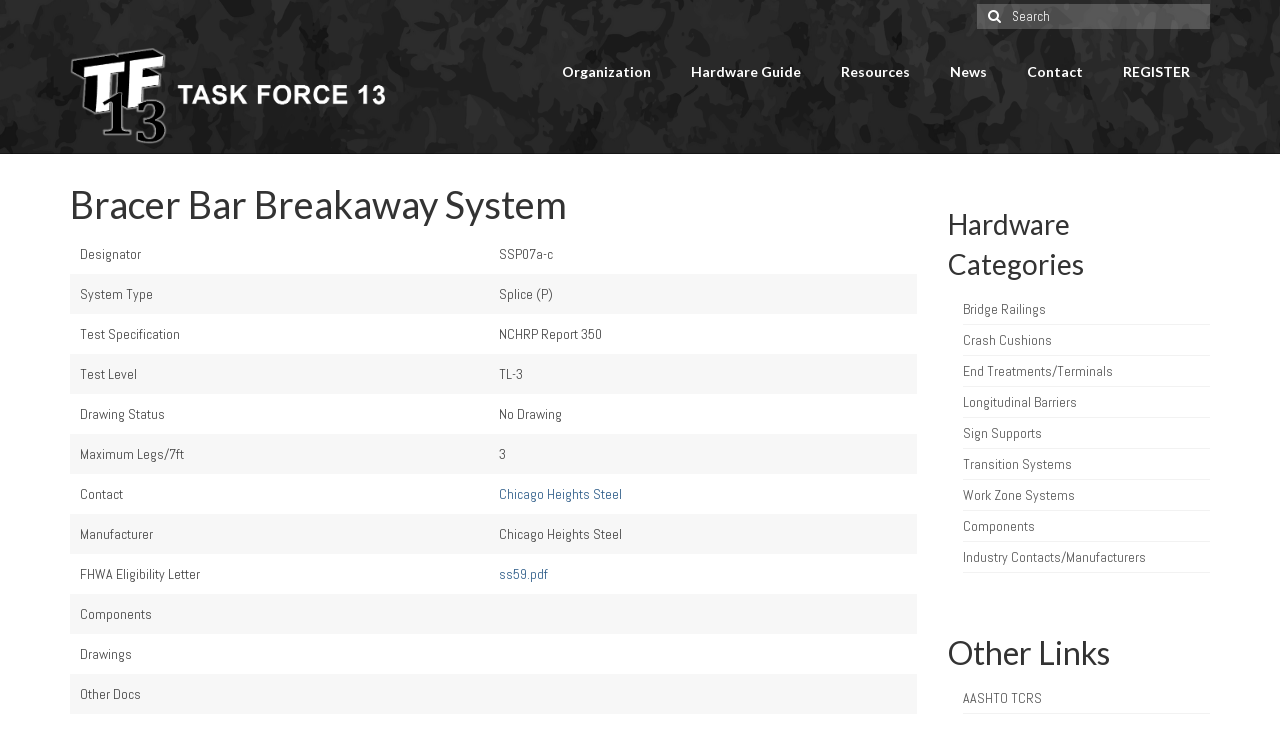

--- FILE ---
content_type: text/html; charset=UTF-8
request_url: https://tf13.org/ss/bracer-bar-breakaway-system/
body_size: 10991
content:
<!DOCTYPE html>
<html class="no-js" lang="en-US" itemscope="itemscope" itemtype="https://schema.org/WebPage">
<head>
  <meta charset="UTF-8">
  <meta name="viewport" content="width=device-width, initial-scale=1.0">
  <meta http-equiv="X-UA-Compatible" content="IE=edge">
  <meta name='robots' content='index, follow, max-image-preview:large, max-snippet:-1, max-video-preview:-1' />
	<style>img:is([sizes="auto" i], [sizes^="auto," i]) { contain-intrinsic-size: 3000px 1500px }</style>
	
	<!-- This site is optimized with the Yoast SEO plugin v26.7 - https://yoast.com/wordpress/plugins/seo/ -->
	<title>Bracer Bar Breakaway System - Task Force 13</title>
	<link rel="canonical" href="https://tf13.org/ss/bracer-bar-breakaway-system/" />
	<meta property="og:locale" content="en_US" />
	<meta property="og:type" content="article" />
	<meta property="og:title" content="Bracer Bar Breakaway System - Task Force 13" />
	<meta property="og:url" content="https://tf13.org/ss/bracer-bar-breakaway-system/" />
	<meta property="og:site_name" content="Task Force 13" />
	<meta name="twitter:card" content="summary_large_image" />
	<script type="application/ld+json" class="yoast-schema-graph">{"@context":"https://schema.org","@graph":[{"@type":"WebPage","@id":"https://tf13.org/ss/bracer-bar-breakaway-system/","url":"https://tf13.org/ss/bracer-bar-breakaway-system/","name":"Bracer Bar Breakaway System - Task Force 13","isPartOf":{"@id":"http://tf13.org/#website"},"datePublished":"2022-09-08T19:59:24+00:00","breadcrumb":{"@id":"https://tf13.org/ss/bracer-bar-breakaway-system/#breadcrumb"},"inLanguage":"en-US","potentialAction":[{"@type":"ReadAction","target":["https://tf13.org/ss/bracer-bar-breakaway-system/"]}]},{"@type":"BreadcrumbList","@id":"https://tf13.org/ss/bracer-bar-breakaway-system/#breadcrumb","itemListElement":[{"@type":"ListItem","position":1,"name":"Home","item":"https://tf13.org/"},{"@type":"ListItem","position":2,"name":"Sign Support","item":"https://tf13.org/ss/"},{"@type":"ListItem","position":3,"name":"Bracer Bar Breakaway System"}]},{"@type":"WebSite","@id":"http://tf13.org/#website","url":"http://tf13.org/","name":"Task Force 13","description":"Association for Standardization of Roadside Hardware","potentialAction":[{"@type":"SearchAction","target":{"@type":"EntryPoint","urlTemplate":"http://tf13.org/?s={search_term_string}"},"query-input":{"@type":"PropertyValueSpecification","valueRequired":true,"valueName":"search_term_string"}}],"inLanguage":"en-US"}]}</script>
	<!-- / Yoast SEO plugin. -->


<link rel='dns-prefetch' href='//fonts.googleapis.com' />
<link rel="alternate" type="application/rss+xml" title="Task Force 13 &raquo; Feed" href="https://tf13.org/feed/" />
<link rel="alternate" type="application/rss+xml" title="Task Force 13 &raquo; Comments Feed" href="https://tf13.org/comments/feed/" />
<script type="text/javascript">
/* <![CDATA[ */
window._wpemojiSettings = {"baseUrl":"https:\/\/s.w.org\/images\/core\/emoji\/16.0.1\/72x72\/","ext":".png","svgUrl":"https:\/\/s.w.org\/images\/core\/emoji\/16.0.1\/svg\/","svgExt":".svg","source":{"concatemoji":"https:\/\/tf13.org\/wp-includes\/js\/wp-emoji-release.min.js?ver=6.8.3"}};
/*! This file is auto-generated */
!function(s,n){var o,i,e;function c(e){try{var t={supportTests:e,timestamp:(new Date).valueOf()};sessionStorage.setItem(o,JSON.stringify(t))}catch(e){}}function p(e,t,n){e.clearRect(0,0,e.canvas.width,e.canvas.height),e.fillText(t,0,0);var t=new Uint32Array(e.getImageData(0,0,e.canvas.width,e.canvas.height).data),a=(e.clearRect(0,0,e.canvas.width,e.canvas.height),e.fillText(n,0,0),new Uint32Array(e.getImageData(0,0,e.canvas.width,e.canvas.height).data));return t.every(function(e,t){return e===a[t]})}function u(e,t){e.clearRect(0,0,e.canvas.width,e.canvas.height),e.fillText(t,0,0);for(var n=e.getImageData(16,16,1,1),a=0;a<n.data.length;a++)if(0!==n.data[a])return!1;return!0}function f(e,t,n,a){switch(t){case"flag":return n(e,"\ud83c\udff3\ufe0f\u200d\u26a7\ufe0f","\ud83c\udff3\ufe0f\u200b\u26a7\ufe0f")?!1:!n(e,"\ud83c\udde8\ud83c\uddf6","\ud83c\udde8\u200b\ud83c\uddf6")&&!n(e,"\ud83c\udff4\udb40\udc67\udb40\udc62\udb40\udc65\udb40\udc6e\udb40\udc67\udb40\udc7f","\ud83c\udff4\u200b\udb40\udc67\u200b\udb40\udc62\u200b\udb40\udc65\u200b\udb40\udc6e\u200b\udb40\udc67\u200b\udb40\udc7f");case"emoji":return!a(e,"\ud83e\udedf")}return!1}function g(e,t,n,a){var r="undefined"!=typeof WorkerGlobalScope&&self instanceof WorkerGlobalScope?new OffscreenCanvas(300,150):s.createElement("canvas"),o=r.getContext("2d",{willReadFrequently:!0}),i=(o.textBaseline="top",o.font="600 32px Arial",{});return e.forEach(function(e){i[e]=t(o,e,n,a)}),i}function t(e){var t=s.createElement("script");t.src=e,t.defer=!0,s.head.appendChild(t)}"undefined"!=typeof Promise&&(o="wpEmojiSettingsSupports",i=["flag","emoji"],n.supports={everything:!0,everythingExceptFlag:!0},e=new Promise(function(e){s.addEventListener("DOMContentLoaded",e,{once:!0})}),new Promise(function(t){var n=function(){try{var e=JSON.parse(sessionStorage.getItem(o));if("object"==typeof e&&"number"==typeof e.timestamp&&(new Date).valueOf()<e.timestamp+604800&&"object"==typeof e.supportTests)return e.supportTests}catch(e){}return null}();if(!n){if("undefined"!=typeof Worker&&"undefined"!=typeof OffscreenCanvas&&"undefined"!=typeof URL&&URL.createObjectURL&&"undefined"!=typeof Blob)try{var e="postMessage("+g.toString()+"("+[JSON.stringify(i),f.toString(),p.toString(),u.toString()].join(",")+"));",a=new Blob([e],{type:"text/javascript"}),r=new Worker(URL.createObjectURL(a),{name:"wpTestEmojiSupports"});return void(r.onmessage=function(e){c(n=e.data),r.terminate(),t(n)})}catch(e){}c(n=g(i,f,p,u))}t(n)}).then(function(e){for(var t in e)n.supports[t]=e[t],n.supports.everything=n.supports.everything&&n.supports[t],"flag"!==t&&(n.supports.everythingExceptFlag=n.supports.everythingExceptFlag&&n.supports[t]);n.supports.everythingExceptFlag=n.supports.everythingExceptFlag&&!n.supports.flag,n.DOMReady=!1,n.readyCallback=function(){n.DOMReady=!0}}).then(function(){return e}).then(function(){var e;n.supports.everything||(n.readyCallback(),(e=n.source||{}).concatemoji?t(e.concatemoji):e.wpemoji&&e.twemoji&&(t(e.twemoji),t(e.wpemoji)))}))}((window,document),window._wpemojiSettings);
/* ]]> */
</script>
<style id='wp-emoji-styles-inline-css' type='text/css'>

	img.wp-smiley, img.emoji {
		display: inline !important;
		border: none !important;
		box-shadow: none !important;
		height: 1em !important;
		width: 1em !important;
		margin: 0 0.07em !important;
		vertical-align: -0.1em !important;
		background: none !important;
		padding: 0 !important;
	}
</style>
<link rel='stylesheet' id='wp-block-library-css' href='https://tf13.org/wp-includes/css/dist/block-library/style.min.css?ver=6.8.3' type='text/css' media='all' />
<style id='classic-theme-styles-inline-css' type='text/css'>
/*! This file is auto-generated */
.wp-block-button__link{color:#fff;background-color:#32373c;border-radius:9999px;box-shadow:none;text-decoration:none;padding:calc(.667em + 2px) calc(1.333em + 2px);font-size:1.125em}.wp-block-file__button{background:#32373c;color:#fff;text-decoration:none}
</style>
<style id='global-styles-inline-css' type='text/css'>
:root{--wp--preset--aspect-ratio--square: 1;--wp--preset--aspect-ratio--4-3: 4/3;--wp--preset--aspect-ratio--3-4: 3/4;--wp--preset--aspect-ratio--3-2: 3/2;--wp--preset--aspect-ratio--2-3: 2/3;--wp--preset--aspect-ratio--16-9: 16/9;--wp--preset--aspect-ratio--9-16: 9/16;--wp--preset--color--black: #000;--wp--preset--color--cyan-bluish-gray: #abb8c3;--wp--preset--color--white: #fff;--wp--preset--color--pale-pink: #f78da7;--wp--preset--color--vivid-red: #cf2e2e;--wp--preset--color--luminous-vivid-orange: #ff6900;--wp--preset--color--luminous-vivid-amber: #fcb900;--wp--preset--color--light-green-cyan: #7bdcb5;--wp--preset--color--vivid-green-cyan: #00d084;--wp--preset--color--pale-cyan-blue: #8ed1fc;--wp--preset--color--vivid-cyan-blue: #0693e3;--wp--preset--color--vivid-purple: #9b51e0;--wp--preset--color--virtue-primary: #2d5c88;--wp--preset--color--virtue-primary-light: #6c8dab;--wp--preset--color--very-light-gray: #eee;--wp--preset--color--very-dark-gray: #444;--wp--preset--gradient--vivid-cyan-blue-to-vivid-purple: linear-gradient(135deg,rgba(6,147,227,1) 0%,rgb(155,81,224) 100%);--wp--preset--gradient--light-green-cyan-to-vivid-green-cyan: linear-gradient(135deg,rgb(122,220,180) 0%,rgb(0,208,130) 100%);--wp--preset--gradient--luminous-vivid-amber-to-luminous-vivid-orange: linear-gradient(135deg,rgba(252,185,0,1) 0%,rgba(255,105,0,1) 100%);--wp--preset--gradient--luminous-vivid-orange-to-vivid-red: linear-gradient(135deg,rgba(255,105,0,1) 0%,rgb(207,46,46) 100%);--wp--preset--gradient--very-light-gray-to-cyan-bluish-gray: linear-gradient(135deg,rgb(238,238,238) 0%,rgb(169,184,195) 100%);--wp--preset--gradient--cool-to-warm-spectrum: linear-gradient(135deg,rgb(74,234,220) 0%,rgb(151,120,209) 20%,rgb(207,42,186) 40%,rgb(238,44,130) 60%,rgb(251,105,98) 80%,rgb(254,248,76) 100%);--wp--preset--gradient--blush-light-purple: linear-gradient(135deg,rgb(255,206,236) 0%,rgb(152,150,240) 100%);--wp--preset--gradient--blush-bordeaux: linear-gradient(135deg,rgb(254,205,165) 0%,rgb(254,45,45) 50%,rgb(107,0,62) 100%);--wp--preset--gradient--luminous-dusk: linear-gradient(135deg,rgb(255,203,112) 0%,rgb(199,81,192) 50%,rgb(65,88,208) 100%);--wp--preset--gradient--pale-ocean: linear-gradient(135deg,rgb(255,245,203) 0%,rgb(182,227,212) 50%,rgb(51,167,181) 100%);--wp--preset--gradient--electric-grass: linear-gradient(135deg,rgb(202,248,128) 0%,rgb(113,206,126) 100%);--wp--preset--gradient--midnight: linear-gradient(135deg,rgb(2,3,129) 0%,rgb(40,116,252) 100%);--wp--preset--font-size--small: 13px;--wp--preset--font-size--medium: 20px;--wp--preset--font-size--large: 36px;--wp--preset--font-size--x-large: 42px;--wp--preset--spacing--20: 0.44rem;--wp--preset--spacing--30: 0.67rem;--wp--preset--spacing--40: 1rem;--wp--preset--spacing--50: 1.5rem;--wp--preset--spacing--60: 2.25rem;--wp--preset--spacing--70: 3.38rem;--wp--preset--spacing--80: 5.06rem;--wp--preset--shadow--natural: 6px 6px 9px rgba(0, 0, 0, 0.2);--wp--preset--shadow--deep: 12px 12px 50px rgba(0, 0, 0, 0.4);--wp--preset--shadow--sharp: 6px 6px 0px rgba(0, 0, 0, 0.2);--wp--preset--shadow--outlined: 6px 6px 0px -3px rgba(255, 255, 255, 1), 6px 6px rgba(0, 0, 0, 1);--wp--preset--shadow--crisp: 6px 6px 0px rgba(0, 0, 0, 1);}:where(.is-layout-flex){gap: 0.5em;}:where(.is-layout-grid){gap: 0.5em;}body .is-layout-flex{display: flex;}.is-layout-flex{flex-wrap: wrap;align-items: center;}.is-layout-flex > :is(*, div){margin: 0;}body .is-layout-grid{display: grid;}.is-layout-grid > :is(*, div){margin: 0;}:where(.wp-block-columns.is-layout-flex){gap: 2em;}:where(.wp-block-columns.is-layout-grid){gap: 2em;}:where(.wp-block-post-template.is-layout-flex){gap: 1.25em;}:where(.wp-block-post-template.is-layout-grid){gap: 1.25em;}.has-black-color{color: var(--wp--preset--color--black) !important;}.has-cyan-bluish-gray-color{color: var(--wp--preset--color--cyan-bluish-gray) !important;}.has-white-color{color: var(--wp--preset--color--white) !important;}.has-pale-pink-color{color: var(--wp--preset--color--pale-pink) !important;}.has-vivid-red-color{color: var(--wp--preset--color--vivid-red) !important;}.has-luminous-vivid-orange-color{color: var(--wp--preset--color--luminous-vivid-orange) !important;}.has-luminous-vivid-amber-color{color: var(--wp--preset--color--luminous-vivid-amber) !important;}.has-light-green-cyan-color{color: var(--wp--preset--color--light-green-cyan) !important;}.has-vivid-green-cyan-color{color: var(--wp--preset--color--vivid-green-cyan) !important;}.has-pale-cyan-blue-color{color: var(--wp--preset--color--pale-cyan-blue) !important;}.has-vivid-cyan-blue-color{color: var(--wp--preset--color--vivid-cyan-blue) !important;}.has-vivid-purple-color{color: var(--wp--preset--color--vivid-purple) !important;}.has-black-background-color{background-color: var(--wp--preset--color--black) !important;}.has-cyan-bluish-gray-background-color{background-color: var(--wp--preset--color--cyan-bluish-gray) !important;}.has-white-background-color{background-color: var(--wp--preset--color--white) !important;}.has-pale-pink-background-color{background-color: var(--wp--preset--color--pale-pink) !important;}.has-vivid-red-background-color{background-color: var(--wp--preset--color--vivid-red) !important;}.has-luminous-vivid-orange-background-color{background-color: var(--wp--preset--color--luminous-vivid-orange) !important;}.has-luminous-vivid-amber-background-color{background-color: var(--wp--preset--color--luminous-vivid-amber) !important;}.has-light-green-cyan-background-color{background-color: var(--wp--preset--color--light-green-cyan) !important;}.has-vivid-green-cyan-background-color{background-color: var(--wp--preset--color--vivid-green-cyan) !important;}.has-pale-cyan-blue-background-color{background-color: var(--wp--preset--color--pale-cyan-blue) !important;}.has-vivid-cyan-blue-background-color{background-color: var(--wp--preset--color--vivid-cyan-blue) !important;}.has-vivid-purple-background-color{background-color: var(--wp--preset--color--vivid-purple) !important;}.has-black-border-color{border-color: var(--wp--preset--color--black) !important;}.has-cyan-bluish-gray-border-color{border-color: var(--wp--preset--color--cyan-bluish-gray) !important;}.has-white-border-color{border-color: var(--wp--preset--color--white) !important;}.has-pale-pink-border-color{border-color: var(--wp--preset--color--pale-pink) !important;}.has-vivid-red-border-color{border-color: var(--wp--preset--color--vivid-red) !important;}.has-luminous-vivid-orange-border-color{border-color: var(--wp--preset--color--luminous-vivid-orange) !important;}.has-luminous-vivid-amber-border-color{border-color: var(--wp--preset--color--luminous-vivid-amber) !important;}.has-light-green-cyan-border-color{border-color: var(--wp--preset--color--light-green-cyan) !important;}.has-vivid-green-cyan-border-color{border-color: var(--wp--preset--color--vivid-green-cyan) !important;}.has-pale-cyan-blue-border-color{border-color: var(--wp--preset--color--pale-cyan-blue) !important;}.has-vivid-cyan-blue-border-color{border-color: var(--wp--preset--color--vivid-cyan-blue) !important;}.has-vivid-purple-border-color{border-color: var(--wp--preset--color--vivid-purple) !important;}.has-vivid-cyan-blue-to-vivid-purple-gradient-background{background: var(--wp--preset--gradient--vivid-cyan-blue-to-vivid-purple) !important;}.has-light-green-cyan-to-vivid-green-cyan-gradient-background{background: var(--wp--preset--gradient--light-green-cyan-to-vivid-green-cyan) !important;}.has-luminous-vivid-amber-to-luminous-vivid-orange-gradient-background{background: var(--wp--preset--gradient--luminous-vivid-amber-to-luminous-vivid-orange) !important;}.has-luminous-vivid-orange-to-vivid-red-gradient-background{background: var(--wp--preset--gradient--luminous-vivid-orange-to-vivid-red) !important;}.has-very-light-gray-to-cyan-bluish-gray-gradient-background{background: var(--wp--preset--gradient--very-light-gray-to-cyan-bluish-gray) !important;}.has-cool-to-warm-spectrum-gradient-background{background: var(--wp--preset--gradient--cool-to-warm-spectrum) !important;}.has-blush-light-purple-gradient-background{background: var(--wp--preset--gradient--blush-light-purple) !important;}.has-blush-bordeaux-gradient-background{background: var(--wp--preset--gradient--blush-bordeaux) !important;}.has-luminous-dusk-gradient-background{background: var(--wp--preset--gradient--luminous-dusk) !important;}.has-pale-ocean-gradient-background{background: var(--wp--preset--gradient--pale-ocean) !important;}.has-electric-grass-gradient-background{background: var(--wp--preset--gradient--electric-grass) !important;}.has-midnight-gradient-background{background: var(--wp--preset--gradient--midnight) !important;}.has-small-font-size{font-size: var(--wp--preset--font-size--small) !important;}.has-medium-font-size{font-size: var(--wp--preset--font-size--medium) !important;}.has-large-font-size{font-size: var(--wp--preset--font-size--large) !important;}.has-x-large-font-size{font-size: var(--wp--preset--font-size--x-large) !important;}
:where(.wp-block-post-template.is-layout-flex){gap: 1.25em;}:where(.wp-block-post-template.is-layout-grid){gap: 1.25em;}
:where(.wp-block-columns.is-layout-flex){gap: 2em;}:where(.wp-block-columns.is-layout-grid){gap: 2em;}
:root :where(.wp-block-pullquote){font-size: 1.5em;line-height: 1.6;}
</style>
<link rel='stylesheet' id='bodhi-svgs-attachment-css' href='https://tf13.org/wp-content/plugins/svg-support/css/svgs-attachment.css' type='text/css' media='all' />
<link rel='stylesheet' id='tablepress-default-css' href='https://tf13.org/wp-content/plugins/tablepress/css/build/default.css?ver=3.2.6' type='text/css' media='all' />
<style id='kadence-blocks-global-variables-inline-css' type='text/css'>
:root {--global-kb-font-size-sm:clamp(0.8rem, 0.73rem + 0.217vw, 0.9rem);--global-kb-font-size-md:clamp(1.1rem, 0.995rem + 0.326vw, 1.25rem);--global-kb-font-size-lg:clamp(1.75rem, 1.576rem + 0.543vw, 2rem);--global-kb-font-size-xl:clamp(2.25rem, 1.728rem + 1.63vw, 3rem);--global-kb-font-size-xxl:clamp(2.5rem, 1.456rem + 3.26vw, 4rem);--global-kb-font-size-xxxl:clamp(2.75rem, 0.489rem + 7.065vw, 6rem);}:root {--global-palette1: #3182CE;--global-palette2: #2B6CB0;--global-palette3: #1A202C;--global-palette4: #2D3748;--global-palette5: #4A5568;--global-palette6: #718096;--global-palette7: #EDF2F7;--global-palette8: #F7FAFC;--global-palette9: #ffffff;}
</style>
<link rel='stylesheet' id='virtue_theme-css' href='https://tf13.org/wp-content/themes/virtue/assets/css/virtue.css?ver=3.4.12' type='text/css' media='all' />
<link rel='stylesheet' id='virtue_skin-css' href='https://tf13.org/wp-content/themes/virtue/assets/css/skins/default.css?ver=3.4.12' type='text/css' media='all' />
<link rel='stylesheet' id='virtue_child-css' href='https://tf13.org/wp-content/themes/virtue-child/style.css?ver=3.4.6.1658433957' type='text/css' media='all' />
<link rel='stylesheet' id='redux-google-fonts-virtue-css' href='https://fonts.googleapis.com/css?family=Lato%3A400%2C700%7CAbel%3A400&#038;subset=latin-ext%2Clatin&#038;ver=6.8.3' type='text/css' media='all' />
<script type="text/javascript" src="https://tf13.org/wp-content/plugins/jquery-manager/assets/js/jquery-3.5.1.min.js" id="jquery-core-js"></script>
<script type="text/javascript" src="https://tf13.org/wp-content/plugins/jquery-manager/assets/js/jquery-migrate-3.3.0.min.js" id="jquery-migrate-js"></script>
<!--[if lt IE 9]>
<script type="text/javascript" src="https://tf13.org/wp-content/themes/virtue/assets/js/vendor/respond.min.js?ver=6.8.3" id="virtue-respond-js"></script>
<![endif]-->
<link rel="https://api.w.org/" href="https://tf13.org/wp-json/" /><link rel="alternate" title="JSON" type="application/json" href="https://tf13.org/wp-json/wp/v2/ss/175732" /><link rel="EditURI" type="application/rsd+xml" title="RSD" href="https://tf13.org/xmlrpc.php?rsd" />
<meta name="generator" content="WordPress 6.8.3" />
<link rel='shortlink' href='https://tf13.org/?p=175732' />
<link rel="alternate" title="oEmbed (JSON)" type="application/json+oembed" href="https://tf13.org/wp-json/oembed/1.0/embed?url=https%3A%2F%2Ftf13.org%2Fss%2Fbracer-bar-breakaway-system%2F" />
<link rel="alternate" title="oEmbed (XML)" type="text/xml+oembed" href="https://tf13.org/wp-json/oembed/1.0/embed?url=https%3A%2F%2Ftf13.org%2Fss%2Fbracer-bar-breakaway-system%2F&#038;format=xml" />
<meta name="cdp-version" content="1.5.0" /><style type="text/css">#logo {padding-top:15px;}#logo {padding-bottom:10px;}#logo {margin-left:0px;}#logo {margin-right:0px;}#nav-main {margin-top:20px;}#nav-main {margin-bottom:10px;}.headerfont, .tp-caption {font-family:Lato;}.topbarmenu ul li {font-family:Lato;}input[type=number]::-webkit-inner-spin-button, input[type=number]::-webkit-outer-spin-button { -webkit-appearance: none; margin: 0; } input[type=number] {-moz-appearance: textfield;}.quantity input::-webkit-outer-spin-button,.quantity input::-webkit-inner-spin-button {display: none;}.topclass {background:transparent    ;}.headerclass {background: url(https://tf13.org/wp-content/uploads/2024/02/TF13-Background-2024-1.png) no-repeat center bottom;}.footerclass {background:#0a0a0a    ;}.product_item .product_details h5 {text-transform: none;}.product_item .product_details h5 {min-height:40px;}.entry-content p { margin-bottom:16px;}</style><link rel="icon" href="https://tf13.org/wp-content/uploads/2020/09/TF13-Logo-white-75x75.png" sizes="32x32" />
<link rel="icon" href="https://tf13.org/wp-content/uploads/2020/09/TF13-Logo-white.png" sizes="192x192" />
<link rel="apple-touch-icon" href="https://tf13.org/wp-content/uploads/2020/09/TF13-Logo-white.png" />
<meta name="msapplication-TileImage" content="https://tf13.org/wp-content/uploads/2020/09/TF13-Logo-white.png" />
		<style type="text/css" id="wp-custom-css">
			div#logo {width: 90%;}

#TF13DataTable_filter {
	background:#eee;
	padding:6px;
	padding-top:10px;
	padding-left:8px;
}

body {
	overflow-x: scroll;
}
 
#nav-main ul.sf-menu {
    display: block !important;
}

body.blog aside {
	display:none;
}

.post-template-default aside {
    display: none;
}

.post-template-default .main {
width:100%;
}

#TF13DataTable > thead > tr > th div {
	cursor:pointer;
}

div.alignleft.kad-previous-link {
	display:none;
}

div.alignright.kad-next-link {
	display:none;
}

.wp-block-button__link {
    color: #fff;
    background-color: #32679c;
    border-radius: 9999px;
    box-shadow: none;
    text-decoration: none;
    padding: calc(0.667em + 2px) calc(1.333em + 2px);
    font-size: 1.125em;
}

.wp-block-button__link:hover {
    color: #fff;
    background-color: #32373c;
}		</style>
		<style type="text/css" title="dynamic-css" class="options-output">header #logo a.brand,.logofont{font-family:Lato;line-height:40px;font-weight:400;font-style:normal;font-size:32px;}.kad_tagline{font-family:Lato;line-height:20px;font-weight:400;font-style:normal;color:#444444;font-size:14px;}.product_item .product_details h5{font-family:Lato;line-height:20px;font-weight:normal;font-style:700;font-size:16px;}h1{font-family:Lato;line-height:40px;font-weight:400;font-style:normal;font-size:38px;}h2{font-family:Lato;line-height:40px;font-weight:normal;font-style:normal;font-size:32px;}h3{font-family:Lato;line-height:40px;font-weight:400;font-style:normal;font-size:28px;}h4{font-family:Lato;line-height:40px;font-weight:400;font-style:normal;font-size:24px;}h5{font-family:Lato;line-height:24px;font-weight:400;font-style:normal;font-size:18px;}body{font-family:Abel;line-height:20px;font-weight:400;font-style:normal;font-size:14px;}#nav-main ul.sf-menu a{font-family:Lato;line-height:18px;font-weight:700;font-style:normal;color:#ffffff;font-size:14px;}#nav-second ul.sf-menu a{font-family:Lato;line-height:22px;font-weight:400;font-style:normal;font-size:14px;}.kad-nav-inner .kad-mnav, .kad-mobile-nav .kad-nav-inner li a,.nav-trigger-case{font-family:Lato;line-height:20px;font-weight:400;font-style:normal;font-size:12px;}</style></head>
<body class="wp-singular ss-template-default single single-ss postid-175732 wp-embed-responsive wp-theme-virtue wp-child-theme-virtue-child wide bracer-bar-breakaway-system">
	<div id="kt-skip-link"><a href="#content">Skip to Main Content</a></div>
	<div id="wrapper" class="container">
	<header class="banner headerclass" itemscope itemtype="https://schema.org/WPHeader">
	<div id="topbar" class="topclass">
	<div class="container">
		<div class="row">
			<div class="col-md-6 col-sm-6 kad-topbar-left">
				<div class="topbarmenu clearfix">
								</div>
			</div><!-- close col-md-6 --> 
			<div class="col-md-6 col-sm-6 kad-topbar-right">
				<div id="topbar-search" class="topbar-widget">
					<form role="search" method="get" class="form-search" action="https://tf13.org/">
	<label>
		<span class="screen-reader-text">Search for:</span>
		<input type="text" value="" name="s" class="search-query" placeholder="Search">
	</label>
	<button type="submit" class="search-icon"><i class="icon-search"></i></button>
</form>				</div>
			</div> <!-- close col-md-6-->
		</div> <!-- Close Row -->
	</div> <!-- Close Container -->
</div>	<div class="container">
		<div class="row">
			<div class="col-md-4 clearfix kad-header-left">
				<div id="logo" class="logocase">
					<a class="brand logofont" href="https://tf13.org/">
													<div id="thelogo">
								<img src="https://tf13.org/wp-content/uploads/2021/02/tf13-text.png" alt="Task Force 13" width="800" height="237" class="kad-standard-logo" />
															</div>
												</a>
									</div> <!-- Close #logo -->
			</div><!-- close logo span -->
							<div class="col-md-8 kad-header-right">
					<nav id="nav-main" class="clearfix" itemscope itemtype="https://schema.org/SiteNavigationElement">
						<ul id="menu-main-menu" class="sf-menu"><li  class=" sf-dropdown menu-item-151"><a><span>Organization</span></a>
<ul class="sub-menu sf-dropdown-menu dropdown">
	<li  class=" menu-item-17"><a href="https://tf13.org/about/"><span>About TF13</span></a></li>
	<li  class=" menu-item-156"><a href="https://tf13.org/tf13-officers/"><span>TF13 Officers</span></a></li>
	<li  class=" sf-dropdown-submenu menu-item-152"><a href="https://tf13.org/subcommittees"><span>Sub-Commitees</span></a>
	<ul class="sub-menu sf-dropdown-menu dropdown">
		<li  class=" menu-item-167"><a href="https://tf13.org/subcommittee-1-publications-maintenance/"><span>Subcommittee #1 – Publications Maintenance</span></a></li>
		<li  class=" menu-item-166"><a href="https://tf13.org/subcommittee-2-barrier-hardware/"><span>Subcommittee #2 – Barrier Hardware</span></a></li>
		<li  class=" menu-item-165"><a href="https://tf13.org/subcommittee-3-bridge-railings/"><span>Subcommittee #3 – Bridge Railings &#038; Transitions</span></a></li>
		<li  class=" menu-item-163"><a href="https://tf13.org/subcommittee-5-support-hardware/"><span>Subcommittee #5 – Support Hardware</span></a></li>
		<li  class=" menu-item-162"><a href="https://tf13.org/subcommittee-6-work-zone-systems/"><span>Subcommittee #6 – Work Zone Systems</span></a></li>
		<li  class=" menu-item-161"><a href="https://tf13.org/subcommittee-7-test-facilities/"><span>Subcommittee #7 – Test Facilities</span></a></li>
		<li  class=" menu-item-159"><a href="https://tf13.org/subcommittee-9-marketing/"><span>Subcommittee #9 – Marketing</span></a></li>
		<li  class=" menu-item-157"><a href="https://tf13.org/subcommittee-11-delineation/"><span>Subcommittee #11 – Delineation</span></a></li>
		<li  class=" menu-item-650"><a href="https://tf13.org/subcommittee-archive/"><span>Task Force 13 Archives</span></a></li>
	</ul>
</li>
</ul>
</li>
<li  class=" sf-dropdown menu-item-16"><a><span>Hardware Guide</span></a>
<ul class="sub-menu sf-dropdown-menu dropdown">
	<li  class=" menu-item-891"><a href="https://tf13.org/guides/"><span>Hardware Guide Home</span></a></li>
	<li  class=" menu-item-177396"><a href="https://tf13.org/guide-recent-updates/"><span>Guide – Recent Updates</span></a></li>
	<li  class=" menu-item-165971"><a href="https://tf13.org/bridge-rails-browse-search/"><span>Bridge Railings</span></a></li>
	<li  class=" menu-item-165972"><a href="https://tf13.org/crash-cushion-search/"><span>Crash Cushions</span></a></li>
	<li  class=" menu-item-165974"><a href="https://tf13.org/end-terminal-search/"><span>End Treatments / Terminals</span></a></li>
	<li  class=" menu-item-165975"><a href="https://tf13.org/longitudinal-barriers-search/"><span>Longitudinal Barriers</span></a></li>
	<li  class=" menu-item-165978"><a href="https://tf13.org/sign-support-search/"><span>Sign Supports</span></a></li>
	<li  class=" menu-item-165979"><a href="https://tf13.org/transition-system-search/"><span>Transition Systems</span></a></li>
	<li  class=" menu-item-165980"><a href="https://tf13.org/work-zone-search/"><span>Work Zone Systems</span></a></li>
	<li  class=" menu-item-165976"><a href="https://tf13.org/components/"><span>Components</span></a></li>
	<li  class=" menu-item-165977"><a href="https://tf13.org/industry-contacts-manufacturers/"><span>Industry Contacts / Manufacturers</span></a></li>
	<li  class=" sf-dropdown-submenu menu-item-788"><a href="https://tf13.org/submission-guidelines/"><span>Submission Guide</span></a>
	<ul class="sub-menu sf-dropdown-menu dropdown">
		<li  class=" menu-item-796"><a href="https://tf13.org/templates/"><span>Drawing Templates</span></a></li>
		<li  class=" menu-item-797"><a href="https://tf13.org/drawing-standards/"><span>Drawing Standards</span></a></li>
	</ul>
</li>
</ul>
</li>
<li  class=" sf-dropdown menu-item-625"><a><span>Resources</span></a>
<ul class="sub-menu sf-dropdown-menu dropdown">
	<li  class=" menu-item-176607"><a href="https://tf13.org/industry-contacts-manufacturers/"><span>Industry Contacts / Manufacturers</span></a></li>
	<li  class=" menu-item-176998"><a href="https://tf13.org/subcommittee-7-test-facilities/"><span>Test Facilities</span></a></li>
	<li  class=" menu-item-176997"><a href="https://tf13.org/resource-charts/"><span>Resource Charts</span></a></li>
</ul>
</li>
<li  class=" sf-dropdown menu-item-176982"><a><span>News</span></a>
<ul class="sub-menu sf-dropdown-menu dropdown">
	<li  class=" current_page_parent menu-item-176656"><a href="https://tf13.org/blog/"><span>Latest News</span></a></li>
	<li  class=" menu-item-176995"><a href="https://tf13.org/tf13-meeting-notes/"><span>TF13 Meeting Notes</span></a></li>
	<li  class=" menu-item-176996"><a href="https://tf13.org/tf13-newsletters/"><span>TF13 Newsletters</span></a></li>
</ul>
</li>
<li  class=" sf-dropdown menu-item-176994"><a><span>Contact</span></a>
<ul class="sub-menu sf-dropdown-menu dropdown">
	<li  class=" menu-item-176984"><a href="https://tf13.org/contact/"><span>Contact TF13</span></a></li>
	<li  class=" menu-item-176603"><a href="https://tf13.org/contact-2/"><span>Contact Guide Manager</span></a></li>
	<li  class=" menu-item-425"><a target="_blank" href="https://www.linkedin.com/groups/12137287/"><span>LinkedIn</span></a></li>
</ul>
</li>
<li  class=" menu-item-177032"><a target="_blank" href="https://forms.gle/xk6XZRzziwWVE838A"><span>REGISTER</span></a></li>
</ul>					</nav> 
				</div> <!-- Close menuclass-->
			       
		</div> <!-- Close Row -->
		 
	</div> <!-- Close Container -->
	</header>
	<div class="wrap contentclass" role="document">

	        
    <div id="content" class="container">
        <div class="row single-article" itemscope itemtype="https://schema.org/BlogPosting">
            <div class="main col-lg-9 col-md-8" role="main">
                            <article class="post-175732 ss type-ss status-publish hentry">
                <div class="postmeta updated color_gray">
	<div class="postdate bg-lightgray headerfont">
		<meta itemprop="datePublished" content="2022-09-08T15:59:24-04:00">
		<span class="postday">8</span>
		Sep 2022	</div>
</div>                    <header>
    
                    <h1 class="entry-title" itemprop="name headline">Bracer Bar Breakaway System</h1><div class="subhead">
    <span class="postauthortop author vcard">
    <i class="icon-user"></i> by  <span itemprop="author"><a href="https://tf13.org/author/ia-admin/" class="fn" rel="author">Information Analytics</a></span> |</span>
        <span class="kad-hidepostedin">|</span>
    <span class="postcommentscount">
    <i class="icon-comments-alt"></i> 0    </span>
</div>                    
                        
                    </header>
    
                    <div class="entry-content" itemprop="articleBody">
                    
    
                        <style> .postmeta, .subhead { display:none; }
                                </style><table><tr><td>Designator</td><td> SSP07a-c</td></tr><tr><td>System Type</td><td> Splice (P)</td></tr><tr><td>Test Specification</td><td> NCHRP Report 350</td></tr><tr><td>Test Level</td><td> TL-3</td></tr><tr><td>Drawing Status</td><td> No Drawing</td></tr><tr><td>Maximum Legs/7ft</td><td> 3</td></tr><tr><td>Contact</td><td> <a target="_blank" href="https://tf13.org/ic/chicago-heights-steel/" >Chicago Heights Steel</a></td></tr><tr><td>Manufacturer</td><td> Chicago Heights Steel</td></tr><tr><td>FHWA Eligibility Letter</td><td> <a href='/Documents/FHWA_Approvals/ss59.pdf' > ss59.pdf<a> </td></tr><tr><td>Components</td><td> </td></tr><tr><td>Drawings</td><td> </td></tr><tr><td>Other Docs</td><td> </td></tr><tr><td>Archive</td><td> </td></tr><tr><td>External Links</td><td> </td></tr></table>                    </div>
    
                    <footer class="single-footer">
                    <meta itemscope itemprop="mainEntityOfPage" content="https://tf13.org/ss/bracer-bar-breakaway-system/" itemType="https://schema.org/WebPage" itemid="https://tf13.org/ss/bracer-bar-breakaway-system/"><meta itemprop="dateModified" content="2022-09-08T15:59:24-04:00"><div itemprop="publisher" itemscope itemtype="https://schema.org/Organization"><div itemprop="logo" itemscope itemtype="https://schema.org/ImageObject"><meta itemprop="url" content="https://tf13.org/wp-content/uploads/2021/02/tf13-text.png"><meta itemprop="width" content="800"><meta itemprop="height" content="237"></div><meta itemprop="name" content="Task Force 13"></div><div class="kad-post-navigation clearfix">
        <div class="alignleft kad-previous-link">
        <a href="https://tf13.org/ss/lap-splice-breakaway-system-for-canadian-sign-posts/" rel="prev">Previous Post</a> 
        </div>
        <div class="alignright kad-next-link">
        <a href="https://tf13.org/ss/snapn-safe-round-post-ground-mount/" rel="next">Next Post</a> 
        </div>
 </div> <!-- end navigation -->
                     </footer>
                </article>
                            </div>
            <aside class="col-lg-3 col-md-4 kad-sidebar" role="complementary" itemscope itemtype="https://schema.org/WPSideBar">
	<div class="sidebar">
		<section id="nav_menu-3" class="widget-1 widget-first widget widget_nav_menu"><div class="widget-inner"><h3>Hardware Categories</h3><ul id="menu-hardware-cats" class="menu"><li  class=" menu-item-14947"><a href="https://tf13.org/bridge-rails-browse-search/"><span>Bridge Railings</span></a></li>
<li  class=" menu-item-22873"><a href="https://tf13.org/crash-cushion-search/"><span>Crash Cushions</span></a></li>
<li  class=" menu-item-32905"><a href="https://tf13.org/end-terminal-search/"><span>End Treatments/Terminals</span></a></li>
<li  class=" menu-item-50552"><a href="https://tf13.org/longitudinal-barriers-search/"><span>Longitudinal Barriers</span></a></li>
<li  class=" menu-item-55358"><a href="https://tf13.org/sign-support-search/"><span>Sign Supports</span></a></li>
<li  class=" menu-item-66166"><a href="https://tf13.org/transition-system-search/"><span>Transition Systems</span></a></li>
<li  class=" menu-item-63898"><a href="https://tf13.org/work-zone-search/"><span>Work Zone Systems</span></a></li>
<li  class=" menu-item-32039"><a href="https://tf13.org/components/"><span>Components</span></a></li>
<li  class=" menu-item-8749"><a href="https://tf13.org/industry-contacts-manufacturers/"><span>Industry Contacts/Manufacturers</span></a></li>
</ul></div></section><section id="block-4" class="widget-2 widget widget_block"><div class="widget-inner">
<div class="wp-block-columns is-layout-flex wp-container-core-columns-is-layout-9d6595d7 wp-block-columns-is-layout-flex">
<div class="wp-block-column is-layout-flow wp-block-column-is-layout-flow" style="flex-basis:100%"><div class="widget widget_nav_menu"><h2 class="widgettitle">Other Links</h2><ul id="menu-links" class="menu"><li  class=" menu-item-8748"><a target="_blank" href="https://transportation.org/design/technical-committees/roadside-safety/"><span>AASHTO TCRS</span></a></li>
<li  class=" menu-item-824"><a target="_blank" href="https://safety.fhwa.dot.gov/roadway_dept/countermeasures/reduce_crash_severity/"><span>FHWA Roadway Departure</span></a></li>
<li  class=" menu-item-825"><a target="_blank" href="https://mwrsf.unl.edu/"><span>Midwest Roadside Safety Facility</span></a></li>
<li  class=" menu-item-826"><a target="_blank" href="https://tti.tamu.edu/"><span>Texas A&#038;M Transportation Institute</span></a></li>
</ul></div></div>
</div>
</div></section><section id="nav_menu-4" class="widget-3 widget-last widget widget_nav_menu"><div class="widget-inner"><h3>Guide Archives</h3><ul id="menu-archives" class="menu"><li  class=" menu-item-828"><a target="_blank" href="https://tf13.org/wp-content/uploads/2024/10/1979-TF13-Barrier-Guide.pdf"><span>1979 Barrier Hardware Guide [PDF, 92MB]</span></a></li>
<li  class=" menu-item-177460"><a href="https://tf13.org/wp-content/uploads/2024/08/1998-TF13-Guide-to-Small-Sign-Support-Hardware.pdf"><span>1998 Guide to Small Sign Support Hardware [PDF, 10MB]</span></a></li>
<li  class=" menu-item-177007"><a href="https://tf13.org/wp-content/uploads/2022/11/1980-TF13-Lighting-Pole-Guide.pdf"><span>1980 Lighting Pole Guide [PDF, 25MB]</span></a></li>
<li  class=" menu-item-177008"><a href="https://tf13.org/wp-content/uploads/2022/11/1999-TF13-Drainage-Products-Guide.pdf"><span>1999 Drainage Products Guide [PDF, 46MB]</span></a></li>
</ul></div></section>	</div><!-- /.sidebar -->
</aside><!-- /aside -->
			</div><!-- /.row-->
		</div><!-- /.content -->
	</div><!-- /.wrap -->
	<footer id="containerfooter" class="footerclass" itemscope itemtype="https://schema.org/WPFooter">
  <div class="container">
  	<div class="row">
  								        						            </div>
        <div class="footercredits clearfix">
    		
    		        	<p>&copy; 2026 Task Force 13 - WordPress Theme by <a href="https://www.kadencewp.com/" rel="nofollow noopener noreferrer" target="_blank">Kadence WP</a></p>
    	</div>

  </div>

</footer>
		</div><!--Wrapper-->
            
		<script type="speculationrules">
{"prefetch":[{"source":"document","where":{"and":[{"href_matches":"\/*"},{"not":{"href_matches":["\/wp-*.php","\/wp-admin\/*","\/wp-content\/uploads\/*","\/wp-content\/*","\/wp-content\/plugins\/*","\/wp-content\/themes\/virtue-child\/*","\/wp-content\/themes\/virtue\/*","\/*\\?(.+)"]}},{"not":{"selector_matches":"a[rel~=\"nofollow\"]"}},{"not":{"selector_matches":".no-prefetch, .no-prefetch a"}}]},"eagerness":"conservative"}]}
</script>
<style id='core-block-supports-inline-css' type='text/css'>
.wp-container-core-columns-is-layout-9d6595d7{flex-wrap:nowrap;}
</style>
<script type="text/javascript" src="https://tf13.org/wp-content/themes/virtue/assets/js/min/bootstrap-min.js?ver=3.4.12" id="bootstrap-js"></script>
<script type="text/javascript" src="https://tf13.org/wp-includes/js/hoverIntent.min.js?ver=1.10.2" id="hoverIntent-js"></script>
<script type="text/javascript" src="https://tf13.org/wp-includes/js/imagesloaded.min.js?ver=5.0.0" id="imagesloaded-js"></script>
<script type="text/javascript" src="https://tf13.org/wp-includes/js/masonry.min.js?ver=4.2.2" id="masonry-js"></script>
<script type="text/javascript" src="https://tf13.org/wp-content/themes/virtue/assets/js/min/plugins-min.js?ver=3.4.12" id="virtue_plugins-js"></script>
<script type="text/javascript" src="https://tf13.org/wp-content/themes/virtue/assets/js/min/magnific-popup-min.js?ver=3.4.12" id="magnific-popup-js"></script>
<script type="text/javascript" id="virtue-lightbox-init-js-extra">
/* <![CDATA[ */
var virtue_lightbox = {"loading":"Loading...","of":"%curr% of %total%","error":"The Image could not be loaded."};
/* ]]> */
</script>
<script type="text/javascript" src="https://tf13.org/wp-content/themes/virtue/assets/js/min/virtue-lightbox-init-min.js?ver=3.4.12" id="virtue-lightbox-init-js"></script>
<script type="text/javascript" src="https://tf13.org/wp-content/themes/virtue/assets/js/min/main-min.js?ver=3.4.12" id="virtue_main-js"></script>
        <script src="https://cdn.datatables.net/1.12.1/js/jquery.dataTables.min.js"></script>
        <link rel="stylesheet" href="https://cdn.datatables.net/responsive/2.3.0/css/responsive.dataTables.min.css" />
        <script>
           function importPosts(e) {
                alert("Beginning Import");
                jQuery.ajax({
                    type: 'POST',
                    url: "https://tf13.org/wp-admin/admin-ajax.php",
                    data: {
                    action: 'TF13importPosts'
                },
                    success: function( data ) {
                        alert(data);
                    }
                });
           	}

	function updateImages(e) {
                alert("Beginning Import Images");
                jQuery.ajax({
                    type: 'POST',
                    url: "https://tf13.org/wp-admin/admin-ajax.php",
                    data: {
                    action: 'TF13_importImages'
                },
                    success: function( data ) {
                        alert("Image import finished");
                    }
                });
           	}

		function updateSecondaryImages(e) {
                alert("Beginning Import Secondary Images");
                jQuery.ajax({
                    type: 'POST',
                    url: "https://tf13.org/wp-admin/admin-ajax.php",
                    data: {
                    action: 'TF13_importSecondaryImages'
                },
                    success: function( data ) {
                        alert(data + "<br>Image import finished");
                    }
                });
           	}


           function clearPosts(e) {
                alert("Clearing Posts");
                jQuery.ajax({
                    type: 'POST',
                    url: "https://tf13.org/wp-admin/admin-ajax.php",
                    data: {
                    action: 'TF13clearPosts'
                },
                    success: function( data ) {
                        alert('Data Cleared');
                    }
                });
           	}

		</script>
            <script>
                         $(document).ready(function () { 
             
     			setTimeout(function(){ 
                var table = $('#TF13DataTable').DataTable({
                 	aLengthMenu: [[5, 10, 25, 50, 100, 200, -1],[5, 10, 25, 50, 100, 200, "All"]],
    				iDisplayLength: -1,
                    order: [[0, 'asc']],
                    responsive: true,
                    initComplete: function () {
                        // Apply the search
                        this.api()
                            .columns()
                            .every(function () {
                                var that = this;
                               jQuery('input', this.header()).on('keyup change clear', function (event) {
                                    event.stopPropagation();
                                    if (that.search() !== this.value) {
                                        that.search(this.value).draw();
                                    }
                                });
                                
                                jQuery('input', this.header()).on('click', function (event) {
                                   event.stopPropagation();
                                 });  
                                
                                jQuery('select', this.header()).on('click', function (event) {
                                   event.stopPropagation();
                                 });  
                               jQuery('select', this.header()).on('keyup change', function (event) {
                                   event.stopPropagation();
                                    if (that.search() !== this.value) {
                                        that.search(this.value).draw();
                                    }
                                });
                            });
                    	},
                	},500); 
            	}); 
                
             });  
             
                        </script>
            
	
	</body>
</html>
<!-- Cached by WP-Optimize (gzip) - https://teamupdraft.com/wp-optimize/ - Last modified: January 20, 2026 11:50 am (America/New_York UTC:-5) -->
